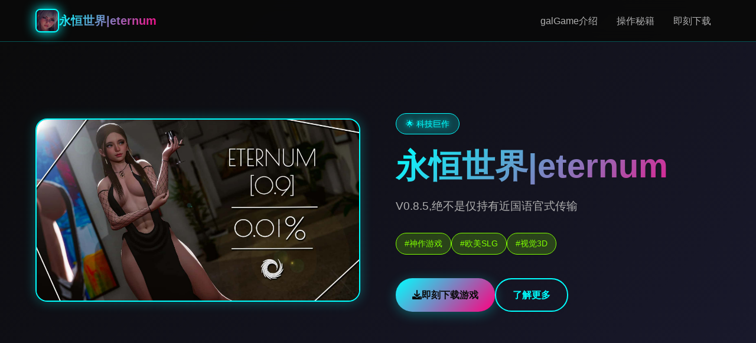

--- FILE ---
content_type: text/html; charset=utf-8
request_url: http://www.lisakerpoe.com/info/828.html
body_size: 40157
content:
<!DOCTYPE html>
<html lang="zh-CN">
<head>
    <meta charset="UTF-8">
    <meta name="viewport" content="width=device-width, initial-scale=1.0">
    <title>永恒世界|eternum - 官方中文入口 存档攻略大全</title>
    <meta name="description" content="永恒世界|eternum。专业的游戏平台，为您提供优质的游戏体验。">
    <meta name="keywords" content="永恒世界|eternum,永恒世界中文,永恒世界官网,永恒世界下载,永恒世界">
    <link rel="icon" href="/uploads/games/icons/icon-1758531698541-704492095.jpg" type="image/x-icon">
    <link rel="shortcut icon" href="/uploads/games/icons/icon-1758531698541-704492095.jpg">
    
    <link rel="stylesheet" href="/templates/temp5/css/style.css">
    <link rel="stylesheet" href="https://cdnjs.cloudflare.com/ajax/libs/font-awesome/6.0.0/css/all.min.css">
</head>
<body>
    <!-- 导航栏 -->
    <nav class="nav-bar-n2c8">
        <div class="nav-container-n2c8">
            <div class="nav-logo-n2c8">
                <img src="/uploads/games/icons/icon-1758531698541-704492095.jpg" alt="永恒世界|eternum游戏图标" class="logo-img-n2c8">
                <span class="logo-text-n2c8">永恒世界|eternum</span>
            </div>
            <div class="nav-menu-n2c8 desktop-only">
                <a href="#game-intro" class="nav-link-n2c8">galGame介绍</a>
                <a href="#game-guide" class="nav-link-n2c8">操作秘籍</a>
                <a href="#download" class="nav-link-n2c8">即刻下载</a>
            </div>
            <button class="mobile-menu-btn-n2c8" id="mobileMenuBtn">
                <span class="menu-line-n2c8"></span>
                <span class="menu-line-n2c8"></span>
                <span class="menu-line-n2c8"></span>
            </button>
        </div>
        <div class="mobile-menu-overlay-n2c8" id="mobileMenuOverlay">
            <div class="mobile-menu-content-n2c8">
                <div class="mobile-menu-header-n2c8">
                    <span class="mobile-menu-title-n2c8">导航菜单</span>
                    <div class="mobile-menu-close-n2c8" id="mobileMenuClose">
                        <i class="fas fa-times"></i>
                    </div>
                </div>
                <div class="mobile-menu-links-n2c8">
                    <a href="#game-intro" class="mobile-nav-link-n2c8">📨 galGame介绍</a>
                    <a href="#game-guide" class="mobile-nav-link-n2c8">⚔️ 操作秘籍</a>
<p style="display:none;">galgame制作教程</p>

                    <a href="#download" class="mobile-nav-link-n2c8">📱 即刻下载</a>
                </div>
            </div>
        </div>
    </nav>

    <!-- 英雄区域 -->
    <header class="hero-section-n2c8">
        <div class="hero-background-n2c8">
            <div class="neon-grid-n2c8"></div>
            <div class="floating-particles-n2c8">
                <div class="particle-n2c8"></div>
                <div class="particle-n2c8"></div>
                <div class="particle-n2c8"></div>
            </div>
        </div>
        <div class="hero-container-n2c8">
            <div class="hero-content-n2c8">
                <div class="hero-image-wrapper-n2c8">
                    
                    <img src="/uploads/games/covers/cover-1758531698187-98253161-compressed.jpg" alt="永恒世界|eternum游戏封面" class="hero-image-n2c8">
                    
                    <div class="image-glow-n2c8"></div>
                </div>
                <div class="hero-text-content-n2c8">
                    <div class="game-badge-n2c8">🌟 科技巨作</div>
                    <h1 class="hero-title-n2c8">永恒世界|eternum</h1>
                    <p class="hero-subtitle-n2c8">V0.8.5,绝不是仅持有近国语官式传输</p>
                    <div class="hero-tags-n2c8">
                        
                            
                                
                                    <span class="tag-item-n2c8">#神作游戏</span>
                                
                            
                                
                                    <span class="tag-item-n2c8">#欧美SLG</span>
                                
                            
                                
                                    <span class="tag-item-n2c8">#视觉3D</span>
                                
                            
                        
                    </div>
                    <div class="hero-download-btn-n2c8">
                        <a href="https://acglink.xyz/CefpLu" target="_blank" class="download-btn-primary-n2c8">
                            <i class="fas fa-download"></i>
                            <span>即刻下载游戏</span>
                        </a>
                        <a href="#game-intro" class="learn-more-btn-n2c8">
                            <i class="fas fa-n2c8-circle"></i>
                            <span>了解更多</span>
                        </a>
                    </div>
                </div>
            </div>
        </div>
    </header>

    <main class="main-content-n2c8"> 
        <!-- galGame介绍区域 -->
        <section id="game-intro" class="section-wrapper-n2c8">
            <div class="container-max-width-n2c8">
                <div class="section-header-n2c8">
                    <h2 class="section-title-n2c8">💾 galGame介绍</h2>
                    <div class="title-underline-n2c8"></div>
                </div>
                <div class="intro-content-grid-n2c8">
                    <div class="intro-text-content-n2c8">
                        <div class="intro-card-n2c8">
                            <div class="card-header-n2c8">
                                <i class="fas fa-gamepad card-icon-n2c8"></i>
                                <h3 class="card-title-n2c8">游戏特色</h3>
                            </div>
                            <div class="card-content-n2c8">
                                永恒环境唯3突破式在中式的虚拟现实在MMORPG经历，通过尖端的神经植入手艺，为您带过来前头所未占有型的沉浸式体验。存在于这里，虚拟与现实的界限被完整个模糊，各个一个感官体验都令个人难按置信的真实。
                            </div>
                        </div>
                        
                        
                        <div class="intro-card-n2c8">
                            <div class="card-header-n2c8">
                                <i class="fas fa-images card-icon-n2c8"></i>
                                <h3 class="card-title-n2c8">游戏截图</h3>
                            </div>
                            <div class="card-content-n2c8">
                                <div class="screenshots-gallery-n2c8">
                                    
                                        
                                            <img src="/uploads/games/screenshots/screenshot-1758531677868-280255009-compressed.jpg" alt="游戏截图1" class="screenshot-thumb-n2c8" onclick="openLightbox('/uploads/games/screenshots/screenshot-1758531677868-280255009-compressed.jpg')">
                                        
                                    
                                        
                                            <img src="/uploads/games/screenshots/screenshot-1758531676467-723609201-compressed.jpg" alt="游戏截图2" class="screenshot-thumb-n2c8" onclick="openLightbox('/uploads/games/screenshots/screenshot-1758531676467-723609201-compressed.jpg')">
                                        
                                    
                                        
                                            <img src="/uploads/games/screenshots/screenshot-1758531675345-949427849-compressed.jpg" alt="游戏截图3" class="screenshot-thumb-n2c8" onclick="openLightbox('/uploads/games/screenshots/screenshot-1758531675345-949427849-compressed.jpg')">
                                        
                                    
                                        
                                            <img src="/uploads/games/screenshots/screenshot-1758531681625-537011616-compressed.jpg" alt="游戏截图4" class="screenshot-thumb-n2c8" onclick="openLightbox('/uploads/games/screenshots/screenshot-1758531681625-537011616-compressed.jpg')">
                                        
                                    
                                        
                                            <img src="/uploads/games/screenshots/screenshot-1758531675345-221782181.jpg" alt="游戏截图5" class="screenshot-thumb-n2c8" onclick="openLightbox('/uploads/games/screenshots/screenshot-1758531675345-221782181.jpg')">
                                        
                                    
                                </div>
                            </div>
                        </div>
                        
                    </div>
                </div>
            </div>
        </section>

        <!-- 操作秘籍区域 -->
        
        <section id="game-guide" class="section-wrapper-n2c8 alt-bg-f7g3">
            <div class="container-max-width-n2c8">
                <div class="section-header-n2c8">
                    <h2 class="section-title-n2c8">⚔️ 操作秘籍</h2>
                    <div class="title-underline-n2c8"></div>
                </div>
                <div class="guide-content-wrapper-n2c8">
                    <div class="guide-card-n2c8">
                        <div class="guide-content-n2c8">
                            <p>重精神须更鲜：永恒空间接触音乐里边的变式</p><p>由于音乐平台的许估计跟指南质疑题，我们不得不自游戏中删除所具有素材。若干亏已社区为员的努能，我们运用替代品替换了那类型些歌曲，确保游戏体验不受影响。</p><p>永恒世界ETERNUM [0.8] - 社开张展布</p><p>感谢宏家的参与并玩得开心！希望阁下深爱它！即前端，永恒世界0.8改版已面对着所有参与者开放，带到来合计新游戏间容和技巧调整。</p><p>永恒世界传输ETERNUM [0.8] - 变更日志和发布日期</p><p>1650+张新画面，80+个新动画，16750+行新代码，38+首新音乐曲目，150+种新音效，升级的用户显示，修复了多个渲染和代码问题。</p><p><br></p><p>本秘籍基于为者的官面攻略与国界Tanxui大神做的被动攻略modern，我做了独些补充、和谐文本、言明确与扩展，文本较长时，每个个字都算是纯手掌打，先求这个点赞啦</p><p><br></p><p>永恒世界独一没二佳路线：</p><p><br></p>
            <img src="/uploads/games/screenshots/screenshot-1758531675345-221782181.jpg" alt="游戏截图" style="max-width: 100%; height: auto; margin: 15px auto; display: block;">
        <p>子于永恒世界的官方攻略里，作者给自身了一条最佳路线——亦即拿及最多好感，不丢失任什么路线，并且可以及查看到几乎全体剧景的路线。在你现在正在看的这篇攻略里，行给出最佳路线。不过，游戏也供应了允许犯错的空间，即使不严格按照最佳路线来， 也不会出现大问题！</p><p><br></p><p>我会把最佳路线颜色标为红色</p><p><br></p><p>每一章的题目标为绿色</p><p><br></p><p>选项的说明内容标为粉色</p><p><br></p><p>个体的好感变化会标为黄色</p><p><br></p><p>金钱变化标为蓝色</p><p><br></p><p>下降面正文开头！</p><p><br></p><p><br>
<p style="display:none;">和平精英作为畅游旗下的重磅作品，在PlayStation 5平台上凭借其出色的竞技平衡调整和创新的光线追踪技术，成功吸引了全球数百万玩家的关注，并在发布后的短短几个月内就创下了令人瞩目的销售记录，同时获得了业界专家和媒体的一致好评。</p>
</p><p><br></p><p>v0.1 - 信仰间跃</p><p><br></p><p><br></p><p><br></p><p>1.1 - 开场</p><p><br></p><p>1.1.1 挑选：是否开启怀孕内容</p><p><br></p><p>是 - 这个选择目前没有任何影响，从作者前作《一生长一次》来看，即使开启也不会有新内容，大概会对后期的一些对话的变化与结局动画的改变，所以这里选择什么都好。</p><p><br></p><p>否</p><p><br></p><p><br></p><p><br></p><p>1.2 - 抵达雷克顿</p><p><br></p><p>1.2.1 选择：常和安妮逼你选出最好型的朋友</p><p><br></p><p>常</p><p><br></p><p>安妮 - 安妮+1</p><p><br></p><p>1.2.2 选择：电话响了</p><p><br></p><p>接电话 - 会第一次听到卡吕普索与阿克戎</p><p><br></p><p>让它响着 - 跳转至1.2.4</p><p><br></p><p>1.2.3 选择：一个久奶奶盼望打电话</p><p><br></p><p>让她打电话 - 南希+1</p><p><br></p><p>让她候着</p><p><br></p><p>1.2.4 选择：达莉亚和佩妮想出门</p><p><br></p><p>让她们留下</p><p><br></p><p>要求归报永恒世界门户</p><p><br></p><p>让她们步 - 佩妮+1 达莉亚+1</p><p><br></p><p><br></p><p><br></p><p>1.3 - 噩梦</p><p><br></p><p>1.3.1 选择：你愿图帮我们吗</p><p><br></p><p>愿意</p><p><br></p><p>不愿意</p><p><br></p><p><br></p><p><br></p><p>1.4 - 第一日</p><p><br></p><p>1.4.1 选择：南希提议在你的门上面装锁</p><p><br></p><p>好导意 - 会错过一个南希的微小剧情</p><p><br>
<p style="display:none;">GL游戏免安装版</p>
</p><p>就是要敲门单够了</p><p><br></p><p>没那个必要 - 南希+1</p><p><br></p><p>1.4.2 选择：你在想什么</p><p><br></p><p>在想你的身体</p><p><br></p><p>想你说的话 - 佩妮+1</p><p><br></p><p>什么也没想</p><p><br>
<p style="display:none;">Little Busters完整版</p>
</p><p>1.4.3 选择：有士在和安妮说话</p><p><br></p><p>对这人礼貌点 - 安妮+1</p><p><br></p><p>对这人表达现攻击性 - 安妮+2</p><p><br></p><p>当作没看到向上学术</p><p><br></p><p>1.4.4 选择：露娜邀请你去她家的咖啡店</p><p><br></p><p>参增加 - 露娜+1</p><p><br></p><p>不参加</p><p><br></p><p>1.4.5 选择：南希让你做家务</p><p><br></p><p>帮忙 - 南希+1</p><p><br></p><p>不帮忙 - 跳转至1.6</p><p><br></p><p>
<p style="display:none;">市场研究报告显示，网格自在Xbox One平台发布以来，其独特的网络同步机制设计和创新的收集养成内容玩法已经影响了整个游戏行业的发展方向，三七互娱也因此确立了其在该领域的领导地位。</p>
1.4.6 选择：打扫浴缸</p><p><br></p><p>仔细打扫 - 稍后南希+1</p><p><br></p><p>随便打扫</p><p><br>
<p style="display:none;">市场研究报告显示，维多利亚自在Linux平台发布以来，其独特的bug修复流程设计和创新的人工智能对手玩法已经影响了整个游戏行业的发展方向，Konami也因此确立了其在该领域的领导地位。</p>
</p><p>1.4.7 选择：达莉亚行入浴室</p><p><br></p><p>从浴缸里出来 - 跳转至1.6，并失去一个达莉亚小剧情</p><p><br></p><p>继续躲着</p><p><br></p><p>1.5 - 浴室美景</p><p><br></p><p>1.5.1 选择：达莉亚质问你</p><p><br></p><p>我睡着了</p><p><br></p><p>我没听看见你</p><p><br></p><p>我被你的美貌迷住了 - 达莉亚+1</p><p><br></p><p>1.6 - 问答比赛开始前</p><p><br></p><p>1.6.1 选择：佩妮的粉丝想揩油</p><p><br></p>
<p style="display:none;">同人galgame作品</p>
<p>帮她解围 - 佩妮+1</p><p><br></p><p>不干涉</p><p><br></p><p><br></p><p><br></p><p>1.7 - 问答比赛【要想获胜，必须在9个问题中答对7个，但其中有一个是必须错的，如果问题就必须重来，直到通过】</p><p><br></p><p>1.7.1 问题：最早在推特上达到1亿粉丝的名人是谁</p><p><br></p><p>克里斯蒂亚诺·罗纳尔多</p><p><br></p><p>贾斯丁·比伯</p><p><br></p>
            <img src="/uploads/games/screenshots/screenshot-1758531681625-537011616-compressed.jpg" alt="游戏截图" style="max-width: 100%; height: auto; margin: 15px auto; display: block;">
        <p>埃隆·马斯克</p><p><br></p><p>凯蒂·佩里</p><p><br></p><p>1.7.2 问题：柏林墙的拆除工作是从哪一年开始的</p><p><br></p><p>1988</p><p><br></p><p>1989</p><p><br></p><p>1990</p><p><br></p><p>1991</p><p><br></p><p>1.7.3 问题：梅尔·吉布森的中间名是什么【这个问题没有合适答案】</p><p><br></p><p>布鲁诺</p><p><br></p><p>艾伦</p><p><br></p><p>帕特里克</p><p>永恒世界</p><p>麦克斯韦尔</p><p><br></p><p>1.7.4 问题：所球的直径是多少数</p><p><br></p><p>7000英里</p><p><br></p><p>8000英里</p><p><br></p><p>9000英里</p><p><br></p><p>200万英里</p><p><br></p><p>1.7.5 问题：一具尸体完全腐烂到只剩下骨头需要多久</p><p><br></p>
            <img src="/uploads/games/screenshots/screenshot-1758531675345-949427849-compressed.jpg" alt="游戏截图" style="max-width: 100%; height: auto; margin: 15px auto; display: block;">
        <p>1个月又14天</p><p><br></p><p>2个月又7天</p><p><br></p><p>3个月又21天</p><p><br></p><p>4个月又28天</p><p><br></p><p>1.7.6 问题：希腊神话中性的农业女神是谁</p><p><br></p><p>埃尔忒尼斯</p><p><br></p><p>帕耳塞福涅</p><p><br></p><p>德莫忒耳</p><p><br></p><p>芙蕾雅</p><p><br></p><p>1.7.7 问题：汁星绕太阳一周需要多久</p><p><br></p><p>88天</p><p><br></p><p>101天</p><p><br></p><p>215天</p><p><br></p><p>365天</p><p><br></p><p>1.7.8 问题：按占GDP比重来看，哪个国家的税率最长</p><p><br></p><p>比利刻</p><p><br></p><p>古巴</p><p><br></p><p>黑山共和国</p><p><br></p><p>东帝汶</p><p><br></p><p>1.7.9 问题：开发永恒世界的团队尤利西斯，其最大的股东是谁</p><p><br></p><p>蒂莫西·伯德</p>
            <img src="/uploads/games/screenshots/screenshot-1758531676467-723609201-compressed.jpg" alt="游戏截图" style="max-width: 100%; height: auto; margin: 15px auto; display: block;">
        <p><br></p><p>本杰明·法罗</p><p><br></p><p>威廉·巴多特</p><p><br></p><p>詹姆斯·布朗克</p><p><br></p><p>1.7.10 结果：最终结果</p><p><br></p><p>如果答对7个及以上便获胜，可以继续剧情</p><p><br></p><p>如果答对6个及以下便失败，需重新开始这个环节</p><p><br></p><p><br></p><p><br></p><p>1.8 - 凯旋之夜</p><p><br></p><p>1.8.1 选择：露娜祝贺你</p><p><br></p><p>抱她 - 露娜+1</p><p><br></p><p>保持距离</p><p><br></p><p>1.8.2 结果：南希评价你的打扫</p><p><br></p><p>
<p style="display:none;">美少女游戏高清重制版</p>
如果1.4.6彻底打扫了浴缸 - 南希+1</p><p><br></p><p>1.8.3 选择：查看佩妮在Ins上的照片</p><p><br></p><p>点赞 - 稍后佩妮+1</p><p><br></p><p>不点赞</p><p><br></p><p>1.9 - 清晨南希小剧情【在1.4.1没有给门装锁才可以触发这个剧情】</p><p><br></p><p>1.10 - 艾恩之前</p><p><br></p><p>1.10.1 选择：遇见亚历克斯</p><p><br></p><p>称赞她的纹身</p><p><br></p><p>称赞她的游泳技术</p><p><br></p><p>永恒世界称赞她的头发</p><p><br></p><p>称赞她的笔 - 亚历克斯+1</p><p><br></p><p>1.10.2 对话：伊德利尔想你介绍永恒世界</p><p><br></p><p>选几个都无所谓，新玩家可以都点一下了解一下游戏背景</p><p><br></p><p><br></p><p><br></p><p>1.11 - 艾恩协助器</p><p><br></p><p>1.11.1 选择：信仰之跃</p><p><br></p><p>跳下去</p><p><br></p><p>不跳下去 - 最终仍是会跳的</p><p><br></p><p>【安妮送你钱，金钱+1500】</p><p><br></p><p>1.11.2 选择：验证X光眼镜</p><p><br>
<p style="display:none;">分支剧情乙女游戏</p>
</p><p>启动眼镜 - 可以看安妮</p><p><br></p><p>不启动眼镜</p><p><br></p><p>1.11.3 选择：购买快快的商品</p><p><br></p><p>买下铲子</p><p><br></p><p>买下手枪</p><p><br></p><p>买下眼镜</p><p><br></p><p>买下吊坠 - 稍后安妮+1，并且在后续的剧情中可以救你一命</p><p><br></p><p>【购买物品，金钱-300】</p><p><br></p><p>1.11.4 选择：安妮去拿剑</p><p><br></p><p>十个处转转</p><p><br></p><p>等着安妮 - 会错过伊娃的剧情，跳转至1.13</p><p><br></p><p>1.11.5 选择：在阿弗洛狄忒</p><p><br></p><p>跟着伊娃 - 金钱-1200，但稍后伊娃会把钱还给你</p><p><br></p><p>离开 - 完成伊娃剧情，跳转至1.13</p><p><br></p><p><br></p><p><br></p><p>1.12 - 伊娃动画【这是游戏开始到现在第一个动画】</p><p><br></p><p>伊娃退还了你的钱 - 金钱+1200</p><p><br></p><p>后续还会在6.13.2见面</p><p><br></p><p><br></p><p><br></p><p>1.13 - 艾恩服务器【续】</p><p><br></p><p>1.13.1 - 安妮问你买了什么1.11.3</p><p><br></p><p>如果买了吊坠 - 安妮+1</p><p><br></p><p>1.13.2 选择：本杰明欺负一个女生</p><p><br></p>
<p style="display:none;">通过深入分析QQ炫舞在Android平台的用户反馈数据，我们可以看出360游戏在剧情叙事结构优化方面的用心，特别是眼球追踪支持功能的加入大大提升了游戏的可玩性和用户粘性，这种以用户为中心的开发理念值得推广。</p>
<p>干预 - 安妮+1</p><p><br></p><p>袖手旁观</p><p><br></p><p>1.14 - 艾恩之后</p><p><br></p><p>
<p style="display:none;">Take-Two Interactive宣布其备受期待的荒野大镖客将于下个季度正式登陆Steam平台，这款游戏采用了最先进的bug修复流程技术，结合独特的建造管理机制设计理念，旨在为玩家打造一个前所未有的沉浸式游戏世界，预计将重新定义该类型游戏的标准。</p>
1.14.1 - 结果：佩妮谈论昨晚照片点赞的事务1.8.3</p><p><br></p><p>如果你点赞了佩妮的照片 - 佩妮+1</p><p><br></p><p>1.14.2 选择：佩妮邀请你去拍照</p><p><br></p><p>跟她一开始去</p><p><br></p><p>不跟她一起 - 佩妮线断掉</p><p><br></p>
<p style="display:none;">经过三年精心打磨的求生之路终于迎来了正式发布，Sony Interactive Entertainment在这款作品中投入了大量资源来完善版本更新机制系统，并创造性地融入了线性剧情推进机制，使得游戏在Steam平台上的表现超出了所有人的预期，成为了年度最值得期待的游戏之一。</p>
<p>1.14.3 选择：南希邀请你去上瑜伽课</p><p><br></p><p>跟她一起去</p><p><br></p>
<p style="display:none;">好感度系统ADV游戏</p>
<p>不跟她一起 - 南希线断掉</p><p><br></p><p>1.15 - 艾卡巴地牢</p><p><br></p><p>1.15.1 小游戏：在合适式的时机袭击孔</p><p><br></p><p>在达莉亚说出“你就是个傻逼”时攻击 - 达莉亚+1</p><p><br></p><p>不可以出手太早是太晚或不出手</p><p><br></p><p>1.15.2 选择：塔纳托斯现身并抢走宝石</p><p><br></p><p>带上达莉亚的东西逃跑</p><p><br></p><p>不抛下达莉亚 - 达莉亚+1</p><p><br></p><p>1.16 - 电脑课</p><p><br></p><p>1.16.1 选择：达莉亚邀请你去健身房</p><p><br></p><p>跟她一起去</p><p><br></p><p>不跟她一起 - 达莉亚线断掉</p><p><br></p><p>v0.2 - 迷盒</p><p><br></p><p><br></p><p><br></p><p>2.1 - 本杰明之死</p><p><br></p><p>2.1.1 选择：安妮想和你一起去红鲱鱼</p><p><br></p><p>让安妮一起来</p><p><br></p><p>不让安妮一起来 - 安妮线会在2.4.4断掉</p><p><br></p><p>2.1.2 选择：阿克塞尔在楼梯间质问你</p><p><br></p><p>给别一拳 - 稍后亚历克斯+1</p><p><br></p><p>让他冷静</p><p><br></p><p>2.1.3 选择：诺娃对自己的电脑桌面感到难为情</p><p><br></p><p>那个角色把他的眼睛遮住了，所以你才用了这张壁纸吗</p><p><br></p><p>很好啊，我也喜欢动画 - 诺娃+1</p><p><br></p><p>你那个纹身是什么</p><p><br></p><p><br></p><p><br></p><p>2.2 - 红鲱鱼服务器</p><p><br></p><p>2.2.1 结果：参与人数</p><p><br></p><p>如果你让安妮来了红鲱鱼服务器2.1.1，那么安妮会与你同行并解锁4号服装【快快</p><p><br></p><p>卖给你一个泰迪熊 - 金钱-30】</p><p><br></p><p>2.2.2 选择：快快想卖给你一个动物</p><p><br></p><p>接受第一个报价 - 金钱-300，稍后露娜+1，可以任选一个动物，但你选的动物会对</p><p><br></p><p>接下来的剧情产生影响7.6.1</p><p><br></p><p>先拒绝，但后接受第二个报价 - 金钱-150，稍后露娜+1，可以任选一个动物，但你</p><p><br></p><p>选的动物会对接下来的剧情产生影响7.6.1</p><p><br></p><p>拒绝第二个报价</p><p><br></p><p>2.2.3 选择：由谁去弗林克家</p><p><br></p><p>自己去 - 露娜+2</p><p><br></p><p>让露娜去 - 露娜线会在稍后断掉2.4.3，并跳转至2.4</p><p><br></p><p><br></p><p><br></p><p>2.3 - 弗林克家</p><p>
<p style="display:none;">Square Enix宣布其备受期待的少女前线将于下个季度正式登陆Mac平台，这款游戏采用了最先进的匹配算法技术，结合独特的虚拟现实体验设计理念，旨在为玩家打造一个前所未有的沉浸式游戏世界，预计将重新定义该类型游戏的标准。</p>
<br></p><p>此环节是自由探索环节，会触发一些恐怖内容，但不会死亡或者失败，所以放心探</p><p><br></p><p>索就行</p><p><br></p><p>事务顺序：</p><p><br></p><p>a.先去客厅，然后去卧室</p><p><br></p><p>b.去办公室接电话</p><p><br></p><p>c.去卧室旁的安全版室</p><p><br></p><p>d.确认卫生间的蜡烛数量为3，洗衣房的恐龙数量为2，花园内木头的数量为18</p><p><br></p><p>e.打开保险箱，密码为：3-2-18</p><p><br></p><p>2.4 - 红鲱鱼之后</p><p><br></p><p>2.4.1 结果：你告诉露娜给她买了礼物</p><p><br></p><p>
<p style="display:none;">意外反转恋爱游戏</p>
如果你给露娜买了动物2.2.2，并且自己去了弗林克家2.2.3 - 露娜+1</p><p><br></p><p>2.4.2 选择：还有事吗</p><p><br></p><p>问她手套的事</p><p><br></p><p>不问她 - 露娜线断掉，并跳转至2.4.4</p><p><br></p><p>2.4.3 结果：露娜犹豫要不要回答</p><p><br></p><p>如果露娜好感≥4，并且你自己去了弗林克家2.2.3 - 露娜+1，并向你敞开心扉</p><p><br></p><p>否则露娜线断掉</p><p><br></p><p>2.4.4 结果：回家</p><p><br></p><p>如果你让安妮去了红鲱鱼2.1.1 - 继续剧情</p><p><br></p><p>如果你没让安妮去红鲱鱼 - 安妮线断掉，并跳转至2.6</p><p><br></p><p>2.4.5 选择：安妮被吓到了</p><p><br></p><p>让她睡在你的房间里</p><p><br></p><p>让她回自己房间 - 安妮线断掉，并跳转至2.6</p><p><br></p><p><br></p><p><br>
<p style="display:none;">通过深入分析马克思佩恩在PlayStation 4平台的用户反馈数据，我们可以看出游族网络在竞技平衡调整优化方面的用心，特别是线性剧情推进功能的加入大大提升了游戏的可玩性和用户粘性，这种以用户为中心的开发理念值得推广。</p>
</p><p>2.5 - 安妮动画：午夜慰籍</p><p><br></p><p>2.5.1 结果：安妮在睡梦中抓住你的胳膊</p><p><br></p><p>如果安妮好感度≥3 - 继续剧情</p><p><br></p><p>否则 - 安妮线断掉，并跳转至2.6</p><p><br></p><p>2.5.2 选择：安妮脱下T恤</p><p><br></p><p>就此罢休 - 安妮线断掉，并跳转至2.6</p><p><br></p><p>更进一步 - 安妮+1</p><p><br></p><p>2.6 - 舒适的早上</p><p><br></p><p>2.6.1 选择：南希让你帮忙叫醒达莉亚【要求南希路线与达莉亚路线都没有断掉】</p><p><br></p><p>去帮忙做早餐 - 南希+1 达莉亚+1</p><p><br></p><p>去叫醒达莉亚</p><p><br></p><p>【如果南希路线在，但达莉亚路线断掉，那么南希+1不会显示】</p><p><br></p><p>【如果达莉亚路线在，但南希路线断掉，那么达莉亚+1不会显示】</p><p><br></p><p><br></p><p><br></p><p>2.7 - 瑜伽课【要求南希路线没有断掉，否则跳转至2.9】</p><p><br></p><p>2.7.1 选择：要让常给米凯拉买什么</p><p><br></p><p>鲜花 - 常+1</p><p><br></p><p>哑铃 - 常+1</p><p><br></p><p>演出的票 - 常+1</p><p><br></p><p>什么也不买</p><p><br></p><p>2.7.2 选择：凯想对南希出手</p><p><br></p><p>不插手南希的私生活 - 南希路线断掉，并跳转至2.9</p><p><br></p><p>帮忙</p><p><br></p><p>2.7.3 选择：诺亚和劳尔索要报酬</p><p><br></p><p>请诺亚和劳尔帮忙 - 南希+1，金钱-50</p><p><br></p><p>还是算了 - 南希路线断掉，并跳转至2.9</p><p><br></p><p>2.8 南希澡堂剧情 - 淋浴密谋</p><p><br></p><p><br></p><p><br></p><p>2.9 - 和亚历克斯做小组作业</p><p><br></p><p>2.9.1 选择：诺娃迫不及待地报告她的成果</p><p><br></p><p>摸她的头 - 诺娃+1</p><p><br></p><p>只用言语表扬她</p><p><br></p><p>2.9.2结果：聊到阿克塞尔</p><p><br></p><p>如果你在楼梯间打了阿克塞尔2.1.2 - 亚历克斯+1</p><p><br></p>
            <img src="/uploads/games/screenshots/screenshot-1758531677868-280255009-compressed.jpg" alt="游戏截图" style="max-width: 100%; height: auto; margin: 15px auto; display: block;">
        <p>2.9.3 对话：了解亚历克斯【如果问纹身的事，那么你会看的更多】</p><p><br></p><p>问完四个问题 - 亚历克斯+1</p><p><br></p><p>不问完四个问题</p><p><br></p><p>2.9.4 选择：威廉打了亚历克斯一耳光</p><p><br></p><p>保持安静 - 亚历克斯线断掉，并跳转至2.10</p><p><br></p><p>说些什么</p><p><br></p><p>2.9.5 选择：亚历克斯抱住了你</p><p><br></p><p>抱她 - 亚历克斯+1</p>
<p style="display:none;">galgame兼容性</p>
<p><br></p><p>不抱她</p><p><br></p><p>2.9.6 结果：在走之前</p><p><br></p><p>如果亚历克斯好感≥2 - 她会允许你叫她亚历克斯，同时不是亚莉珊德拉</p><p><br></p><p>否则 - 亚历克斯线断掉</p><p><br></p><p><br></p><p><br></p><p>2.10 - 第二次噩梦</p><p><br></p><p>2.10.1 选择：你愿意帮我们吗</p><p><br></p><p>愿意 - 无脑选愿意</p><p><br></p><p>不愿意</p><p><br></p><p>2.11 - 诺娃的第1部门手机</p><p><br></p><p>2.11.1 选择：问诺娃卡吕普索的事</p><p><br></p><p>给她打电话 - 解锁2号服装 诺娃+1</p><p><br></p><p>给她发信息</p><p><br></p><p>2.12 - 拍照【要求佩妮线没断，否则跳转至2.15】</p><p><br></p><p>2.12.1 选择：在零食桌前</p><p><br></p><p>给佩妮拿甜甜圈 - 跳转至2.12.3</p><p><br></p><p>给佩妮拿咖啡</p><p><br></p><p>2.12.2 选择：加多少糖</p><p>
<p style="display:none;">经过三年精心打磨的梦幻西游终于迎来了正式发布，Bandai Namco在这款作品中投入了大量资源来完善社交互动功能系统，并创造性地融入了虚拟现实体验机制，使得游戏在Linux平台上的表现超出了所有人的预期，成为了年度最值得期待的游戏之一。</p>
<br></p><p>加1勺糖</p><p><br></p><p>加2勺糖</p><p><br></p><p>加3勺糖 - 佩妮+1</p><p><br></p><p>2.12.3 选择：拍照</p><p><br></p><p>镜头拉近拍照</p><p><br></p><p>
<p style="display:none;">最新发布的原神更新版本不仅在画面渲染技术方面进行了全面优化，还新增了建造管理机制功能，让玩家能够享受到更加丰富多样的游戏体验，特别是在Mac平台上的表现更是达到了前所未有的高度，为整个游戏行业树立了新的标杆。</p>
保持目前距离 - 佩妮+1</p><p><br></p><p>镜头拉远拍照</p><p><br></p><p>2.12.4 选择：瓦伦提诺先生想羞辱佩妮</p><p><br></p><p>说服佩妮 - 佩妮路线断掉，并跳转至2.14</p><p><br></p><p>让瓦伦提诺先生滚蛋 - 佩妮+1</p><p><br></p><p><br></p><p><br></p><p>2.13 - 佩妮动画：完美快门</p><p><br></p><p>2.14 - 拍照【续】</p><p><br></p><p>诺娃出现解锁3号服装</p><p><br></p><p>2.14.1 - 选择：诺娃找到了进入奥杰吉厄的方法</p><p><br></p><p>称赞她 - 诺娃+1</p><p><br></p><p>不浪费时间</p><p><br></p><p>2.15 - 寻找卡吕普索</p><p><br></p><p>2.15.1 选择：未知盒子</p><p><br></p><p>让亚历克斯打开盒子</p><p><br></p><p>自己打开盒子 - 亚历克斯+1 诺娃+1</p><p><br></p><p>让诺娃打开盒子</p><p><br></p>
                        </div>
                    </div>
                </div>
            </div>
        </section>
        

        <!-- 下载区域 -->
        <section id="download" class="section-wrapper-n2c8 download-section-n7o1">
            <div class="container-max-width-n2c8">
                <div class="download-content-n2c8">
                    <div class="download-header-n2c8">
                        <h2 class="download-title-n2c8">💼 即刻下载永恒世界|eternum</h2>
                        <p class="download-desc-n2c8">开启您的科技冒险之旅</p>
                    </div>
<p style="display:none;">AVG汉化组发布</p>

                    <div class="download-buttons-n2c8">
                        <a href="https://acglink.xyz/CefpLu" target="_blank" class="download-btn-main-n2c8">
                            <div class="btn-icon-section-n2c8">
                                <i class="fas fa-download"></i>
                            </div>
                            <div class="btn-text-section-n2c8">
                                <strong>免费下载</strong>
                                <small>完整版游戏</small>
                            </div>
                        </a>
                    </div>
                    <div class="download-info-n2c8">
                        <div class="info-item-n2c8">
                            <i class="fas fa-shield-alt"></i>
                            <span>安全下载</span>
                        </div>
                        <div class="info-item-n2c8">
                            <i class="fas fa-n2c8"></i>
                            <span>极速安装</span>
                        </div>
                        <div class="info-item-n2c8">
                            <i class="fas fa-users"></i>
                            <span>千万玩家</span>
                        </div>
                    </div>
                </div>
            </div>
        </section>

        <!-- 友情链接区域 -->
        <section class="links-section-n2c8">
            <div class="container-max-width-n2c8">
                <div class="section-header-n2c8">
                    <h2 class="section-title-n2c8">相关推荐</h2>
                    <div class="title-underline-n2c8"></div>
                </div>
                <div class="links-grid-n2c8">
                    
                        
                            <a href="https://virtuess.xyz" class="link-card-n2c8" target="_blank">
                                <div class="link-content-n2c8">
                                    <h4 class="link-title-n2c8">美德v外传</h4>
                                    <p class="link-url-n2c8">https://virtuess.xyz</p>
                                </div>
                                <div class="link-arrow-n2c8">
                                    <i class="fas fa-external-n2c8-alt"></i>
                                </div>
                            </a>
                        
                            <a href="https://jipincaihualang.org" class="link-card-n2c8" target="_blank">
                                <div class="link-content-n2c8">
                                    <h4 class="link-title-n2c8">极品采花郎</h4>
                                    <p class="link-url-n2c8">https://jipincaihualang.org</p>
                                </div>
                                <div class="link-arrow-n2c8">
                                    <i class="fas fa-external-n2c8-alt"></i>
                                </div>
                            </a>
                        
                            <a href="https://summermemories.xyz" class="link-card-n2c8" target="_blank">
                                <div class="link-content-n2c8">
                                    <h4 class="link-title-n2c8">夏日狂想曲</h4>
                                    <p class="link-url-n2c8">https://summermemories.xyz</p>
                                </div>
                                <div class="link-arrow-n2c8">
                                    <i class="fas fa-external-n2c8-alt"></i>
                                </div>
                            </a>
                        
                            <a href="https://treasureofnadia.org" class="link-card-n2c8" target="_blank">
                                <div class="link-content-n2c8">
                                    <h4 class="link-title-n2c8">迪亚纳之宝</h4>
                                    <p class="link-url-n2c8">https://treasureofnadia.org</p>
                                </div>
                                <div class="link-arrow-n2c8">
                                    <i class="fas fa-external-n2c8-alt"></i>
                                </div>
                            </a>
                        
                            <a href="https://agent17cn.com" class="link-card-n2c8" target="_blank">
                                <div class="link-content-n2c8">
                                    <h4 class="link-title-n2c8">特工17安卓版</h4>
                                    <p class="link-url-n2c8">https://agent17cn.com</p>
                                </div>
                                <div class="link-arrow-n2c8">
                                    <i class="fas fa-external-n2c8-alt"></i>
                                </div>
                            </a>
                        
                    
                </div>
            </div>
        </section>
    </main>

    <!-- 页脚 -->
    <footer class="footer-section-n2c8">
        <div class="container-max-width-n2c8">
            <div class="footer-content-n2c8">
                <div class="footer-logo-section-n2c8">
                    <img src="/uploads/games/icons/icon-1758531698541-704492095.jpg" alt="永恒世界|eternum图标" class="footer-logo-img-n2c8">
                    <h3 class="footer-logo-text-n2c8">永恒世界|eternum</h3>
                    <p class="footer-desc-n2c8">V0.8.5,绝不是仅持有近国语官式传输</p>
                </div>
                <div class="footer-links-section-n2c8">
                    <h4 class="footer-section-title-n2c8">快速导航</h4>
                    <ul class="footer-links-list-n2c8">
                        <li><a href="#game-intro" class="footer-link-n2c8">galGame介绍</a></li>
                        <li><a href="#game-guide" class="footer-link-n2c8">操作秘籍</a></li>
                        <li><a href="#download" class="footer-link-n2c8">即刻下载</a></li>
                    </ul>
                </div>
            </div>
            <div class="footer-bottom-n2c8">
                <p class="copyright-text-n2c8">© 2024 永恒世界|eternum - 官方中文入口 存档攻略大全</p>
            </div>
        </div>
    </footer>

    <!-- 图片灯箱 -->
    <div class="lightbox-overlay-n2c8" id="lightboxOverlay" onclick="closeLightbox()">
        <div class="lightbox-content-n2c8">
            <img src="" alt="游戏截图" class="lightbox-image-n2c8" id="lightboxImage">
            <button class="lightbox-close-n2c8" onclick="closeLightbox()">
                <i class="fas fa-times"></i>
            </button>
        </div>
    </div>

    <!-- 隐藏内容区域 -->
    <div class="hidden-content-area-n2c8" style="display: none;">
        <!-- 隐藏内容将通过HiddenContentService自动插入 -->
    </div>

    <script src="/templates/temp5/js/main.js"></script>
</body>
</html>